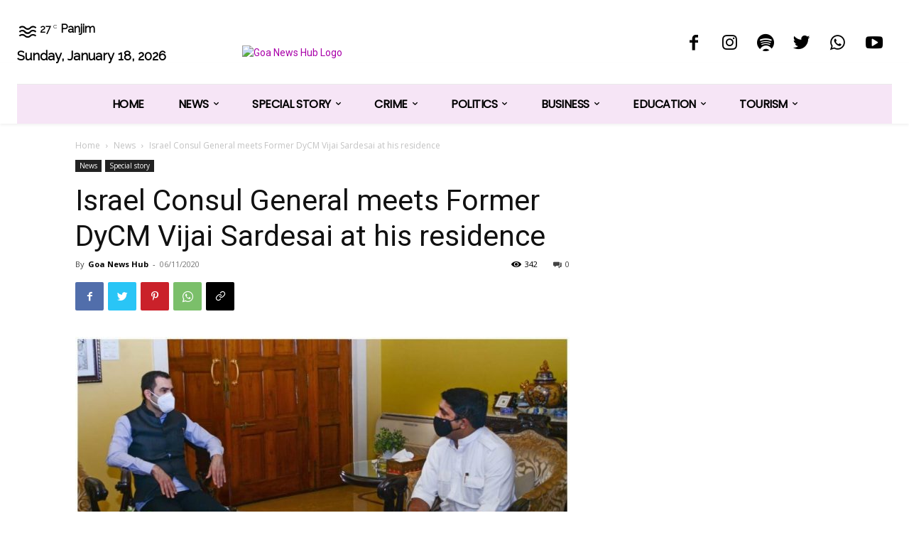

--- FILE ---
content_type: text/html; charset=utf-8
request_url: https://www.google.com/recaptcha/api2/aframe
body_size: 257
content:
<!DOCTYPE HTML><html><head><meta http-equiv="content-type" content="text/html; charset=UTF-8"></head><body><script nonce="g_nw5lsJ-szBAyOqUUO5bg">/** Anti-fraud and anti-abuse applications only. See google.com/recaptcha */ try{var clients={'sodar':'https://pagead2.googlesyndication.com/pagead/sodar?'};window.addEventListener("message",function(a){try{if(a.source===window.parent){var b=JSON.parse(a.data);var c=clients[b['id']];if(c){var d=document.createElement('img');d.src=c+b['params']+'&rc='+(localStorage.getItem("rc::a")?sessionStorage.getItem("rc::b"):"");window.document.body.appendChild(d);sessionStorage.setItem("rc::e",parseInt(sessionStorage.getItem("rc::e")||0)+1);localStorage.setItem("rc::h",'1768741552595');}}}catch(b){}});window.parent.postMessage("_grecaptcha_ready", "*");}catch(b){}</script></body></html>